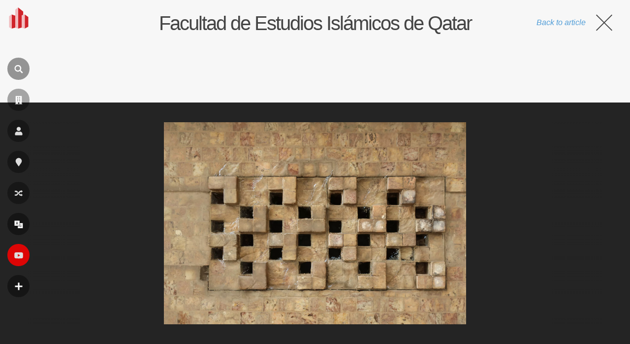

--- FILE ---
content_type: text/html; charset=utf-8
request_url: https://www.google.com/recaptcha/api2/aframe
body_size: 260
content:
<!DOCTYPE HTML><html><head><meta http-equiv="content-type" content="text/html; charset=UTF-8"></head><body><script nonce="wEwH5YpyBI_79J0IIB-RPA">/** Anti-fraud and anti-abuse applications only. See google.com/recaptcha */ try{var clients={'sodar':'https://pagead2.googlesyndication.com/pagead/sodar?'};window.addEventListener("message",function(a){try{if(a.source===window.parent){var b=JSON.parse(a.data);var c=clients[b['id']];if(c){var d=document.createElement('img');d.src=c+b['params']+'&rc='+(localStorage.getItem("rc::a")?sessionStorage.getItem("rc::b"):"");window.document.body.appendChild(d);sessionStorage.setItem("rc::e",parseInt(sessionStorage.getItem("rc::e")||0)+1);localStorage.setItem("rc::h",'1768905331484');}}}catch(b){}});window.parent.postMessage("_grecaptcha_ready", "*");}catch(b){}</script></body></html>

--- FILE ---
content_type: application/javascript; charset=utf-8
request_url: https://fundingchoicesmessages.google.com/f/AGSKWxVbGQox8aXnFDxln-EbBH3qzPpDVjsCz-C5srAvz8K5iLaf8qyXsPG1P69Cq0vb2zGPCJXnce8_sewZ19zTyk7j7i3BwczxjrgVLtKXyGp_TKikapu3VSdz79YPJmPo7iL31xemCbAhYgSnzlOjak7lY6o16yiCooqBqSUORVsZE9LfCPdJpZ2JGZQS/_/ads/banner./ad_squares./Ad_Index?_adv/300./ads1.
body_size: -1293
content:
window['ab213221-83a0-40b2-9c9b-c9757fa909bf'] = true;